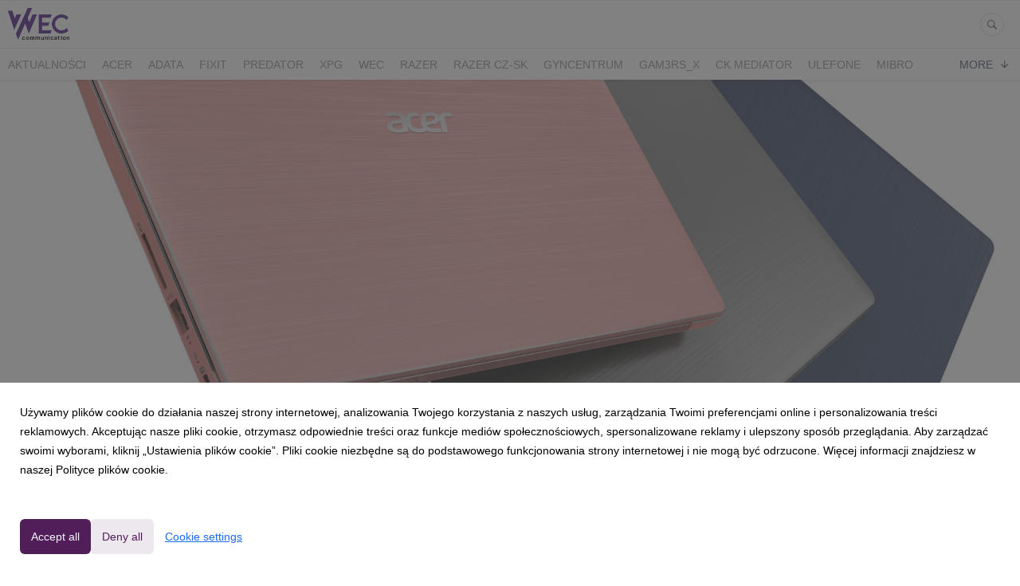

--- FILE ---
content_type: text/html; charset=utf-8
request_url: https://media.wec24.pl/15392-acer-pristato-du-naujus-swift-serijos-itin-plonus-ir-stilingus-nesiojamuosius-kompiuterius
body_size: 12603
content:
<!DOCTYPE html>
<html lang="en">
<head>
  <meta charset="utf-8">
  

  <meta content="summary" name="twitter:card" /><meta content="index, follow" name="robots" /><title>„Acer“ pristato du naujus „Swift“ serijos itin plonus ir stilingus nešiojamuosius kompiuterius</title><meta content="„Acer“ pristato du naujus „Swift“ serijos itin plonus ir stilingus nešiojamuosius kompiuterius" property="og:title" /><meta content="„Acer“ pristato du naujus „Swift“ serijos itin plonus ir stilingus nešiojamuosius kompiuterius" name="twitter:title" /><meta content="Dailūs naujieji „Swift 3“ ir „Swift 1“ kompiuteriai suteikia aktyviems naudotojams stilingumo ir puikių funkcijų." name="description" /><meta content="Dailūs naujieji „Swift 3“ ir „Swift 1“ kompiuteriai suteikia aktyviems naudotojams stilingumo ir puikių funkcijų." property="og:description" /><meta content="Dailūs naujieji „Swift 3“ ir „Swift 1“ kompiuteriai suteikia aktyviems naudotojams stilingumo ir puikių funkcijų." name="twitter:description" /><meta content="https://prowly-prod.s3.eu-west-1.amazonaws.com/uploads/landing_page/template_background/15392/large_Swift_3_05.jpg" property="og:image" /><meta content="https://prowly-prod.s3.eu-west-1.amazonaws.com/uploads/landing_page/template_background/15392/large_Swift_3_05.jpg" name="twitter:image:src" />
  <meta content="IE=edge,chrome=1" http-equiv="X-UA-Compatible">
  <meta content="en" http-equiv="Content-Language">
  <meta name="viewport" content="width=device-width, initial-scale=1.0">
  <style>
      html {
        display: none;
      }
  </style>
    <link rel="alternate" type="application/rss+xml" title="RSS" href=//media.wec24.pl/rss>
  <meta content="on" http-equiv="x-dns-prefetch-control" /><link href="https://googletagmanager.com" rel="dns-prefetch" /><link href="https://google-analytics.com" rel="dns-prefetch" /><link href="https://googleadservices.com" rel="dns-prefetch" /><link href="https://cdn.heapanalytics.com" rel="dns-prefetch" /><link href="https://widget.intercom.io" rel="dns-prefetch" /><link href="https://connect.facebook.net" rel="dns-prefetch" />
  <link href="https://prowly-prod.s3.eu-west-1.amazonaws.com/uploads/1230/journals/1027/favicon/image/apple_touch_icon-f131cf8c834172b69ab75354ab9cad51.png" rel="apple-touch-icon" sizes="180x180" /><link href="https://prowly-prod.s3.eu-west-1.amazonaws.com/uploads/1230/journals/1027/favicon/image/icon_32-37033c84ad1985fd71d507769f68ced9.png" rel="icon" sizes="32x32" type="image/png" /><link href="https://prowly-prod.s3.eu-west-1.amazonaws.com/uploads/1230/journals/1027/favicon/image/icon_16-029b5d0770dcb72e295c16334c756bd2.png" rel="icon" sizes="16x16" type="image/png" />
  <script nonce="BfxmKyXqV7lAAPAYsA4yPn3A2PxdEeq/0fJrZTpMFPQ="> </script>
    <link rel="preload" media="screen" href="//media.wec24.pl/assets/core_2_theme/all-4ac8691471c3af6079b1655191de50b07c752e59a6c425b34f3354612f5d839d.css" as="style" data-turbolinks-track="true" />
    <script nonce="BfxmKyXqV7lAAPAYsA4yPn3A2PxdEeq/0fJrZTpMFPQ=">
      document.querySelector('link[rel="preload"]').onload = function() {
        this.rel = 'stylesheet';
      };
    </script>
      <style media="screen" type="text/css">
      .bg-client--base, .turbolinks-progress-bar {
        background: #511e5a;
      }
      .bg-client--alpha-0, .bg-client--alpha {
        background: rgba(81,30,90,0.8);
      }
      .bg-client--alpha-0-1, .bg-client--alpha-1 {
        background: rgba(81,30,90,0.7);
      }
      .bg-client--alpha-0-2, .bg-client--alpha-2 {
        background: rgba(81,30,90,0.6);
      }
      .bg-client--alpha-0-3, .bg-client--alpha-3 {
        background: rgba(81,30,90,0.5);
      }
      .bg-client--alpha-0-4, .bg-client--alpha-4 {
        background: rgba(81,30,90,0.4);
      }
      .bg-client--alpha-0-5, .bg-client--alpha-5 {
        background: rgba(81,30,90,0.3);
      }
      .bg-client--alpha-0-6, .bg-client--alpha-6 {
        background: rgba(81,30,90,0.1);
      }
      .bg-client--hover:hover {
        background: #511e5a;
      }
      .color-client--base {
        color: #511e5a;
      }
      .color-client--hover:hover {
        color: #511e5a;
      }
      .svg-client--hover:hover svg path {
        fill: #511e5a;
      }
      .border-client, .border--client {
        border: 1px solid #511e5a;
      }
      .border-client--base, .border--client--base {
        border-color: #511e5a !important;
      }
      .border-client--hover:hover, .border--client--hover:hover {
        border: 1px solid #511e5a !important;
      }
      .shadow-client--hover:hover, .shadow--client--hover:hover {
        box-shadow: 0px 0px 1px 6px rgba(81,30,90,0.1) !important;
      }
      .shadow-client--hover-2:hover, .shadow--client--hover-2:hover {
        box-shadow: 0px 0px 0px 3px rgba(81,30,90,0.3) !important;
      }
      .border-client--bottom {
        border-bottom: 3px solid #511e5a;
      }
      .border-client--top {
        border-top: 3px solid #511e5a;
      }
    </style>

  <link href="https://fonts.googleapis.com" rel="preconnect" /><link crossorigin="" href="https://fonts.gstatic.com" rel="preconnect" /><link href="https://fonts.googleapis.com/css2?family=Arial&amp;family=Arial&amp;display=swap" rel="stylesheet" /><style media="screen" type="text/css"> .header-font { font-family: Arial} body, .text-font { font-family:  Arial}</style><style media="screen" type="text/css"> .pr-header-font { font-family: Arial, sans-serif} .pr-text-font { font-family: Arial, sans-serif}</style>
  <script nonce="BfxmKyXqV7lAAPAYsA4yPn3A2PxdEeq/0fJrZTpMFPQ="> docReady(function() {   if(getCookie('cookies-agreement') === "true") {     loadScripts();   } }); function loadScripts() {   loadTwitterScripts();   loadFacebookConnect();   loadInstagram(); } function loadInstagram() {   var twitter=document.createElement('script');   twitter.setAttribute("type","text/javascript");   twitter.setAttribute("id","instagram-script");   twitter.setAttribute("async","");   twitter.setAttribute("defer","");   twitter.setAttribute("src","//platform.instagram.com/en_US/embeds.js");   document.getElementsByTagName("head")[0].appendChild(twitter); } function loadTwitterScripts() {   var twitter=document.createElement('script');   twitter.setAttribute("type","text/javascript");   twitter.setAttribute("id","twitter-wjs");   twitter.setAttribute("async","");   twitter.setAttribute("defer","");   twitter.setAttribute("src","//platform.twitter.com/widgets.js");   document.getElementsByTagName("head")[0].appendChild(twitter); } function loadFacebookConnect() {   var facebook=document.createElement('script');   facebook.setAttribute("type","text/javascript");   facebook.setAttribute("id","facebook-script");   facebook.append(`    (function(d, s, id){   var js, fjs = d.getElementsByTagName(s)[0];   if (d.getElementById(id)) {return;}   js = d.createElement(s); js.id = id;   js.src = "https://connect.facebook.net/en_US/sdk.js";   fjs.parentNode.insertBefore(js, fjs);   }(document, 'script', 'facebook-jssdk'));`);   document.getElementsByTagName("head")[0].appendChild(facebook); } function getCookie(key) {   var keyValue = document.cookie.match('(^|;) ?' + key + '=([^;]*)(;|$)');   return keyValue ? keyValue[2] : null; } function docReady(fn) {   if (document.readyState === "complete" || document.readyState === "interactive") {       setTimeout(fn, 1);   } else {       document.addEventListener("DOMContentLoaded", fn);   } }</script>
      <script type="application/ld+json">
      {
        "@context": "http://schema.org",
        "@type": "NewsArticle",
        "headline": "„Acer“ pristato du naujus „Swift“ serijos itin plonus ir stilingus nešiojamuosius kompiuterius",
        "mainEntityOfPage": "https://media.wec24.pl/15392-acer-pristato-du-naujus-swift-serijos-itin-plonus-ir-stilingus-nesiojamuosius-kompiuterius",
        "datePublished": "2017-04-27T14:59:25.249Z",
        "dateModified": "2018-10-23T01:20:29.608Z",
        "description": "Dailūs naujieji „Swift 3“ ir „Swift 1“ kompiuteriai suteikia aktyviems naudotojams stilingumo ir puikių funkcijų."
          ,
          "image": {
            "@type": "ImageObject",
            "url": "https://prowly-prod.s3.eu-west-1.amazonaws.com/uploads/landing_page/template_background/15392/large_Swift_3_05.jpg",
            "width": "1920",
            "height": "1920"
          }
          ,
          "author": {
            "@type": "Organization",
            "name": "Jan Trzupek"
          }
        ,
        "publisher": {
          "@type": "Organization",
          "name": "Biuro prasowe agencji komunikacji WEC"
            ,
            "logo": {
              "@type": "ImageObject",
              "url": "https://prowly-prod.s3.eu-west-1.amazonaws.com/uploads/press_rooms/company_logos/1027/91968750ccdc34c0287f49ae48768f61.png",
              "width": "2359",
              "height": "1232"
            }
        }
      }
      </script>

  
  
  
  <script nonce="BfxmKyXqV7lAAPAYsA4yPn3A2PxdEeq/0fJrZTpMFPQ="> function getCookie(key) {   var keyValue = document.cookie.match('(^|;) ?' + key + '=([^;]*)(;|$)');   return keyValue ? keyValue[2] : null; } function docReady(fn) {   if (document.readyState === "complete" || document.readyState === "interactive") {       setTimeout(fn, 1);   } else {      document.addEventListener("DOMContentLoaded", fn);   } }</script><script>docReady(function() {
  if(getCookie('cookies-agreement') !== "false") {
    var gaScript = document.createElement('script');
    gaScript.setAttribute("id","ga-script");
    gaScript.append(`(function(i,s,o,g,r,a,m){i['GoogleAnalyticsObject']=r;i[r]=i[r]||function(){(i[r].q=i[r].q||[]).push(arguments)},i[r].l=1*new Date();a=s.createElement(o),m=s.getElementsByTagName(o)[0];a.async=1;a.src=g;m.parentNode.insertBefore(a,m)})(window,document,'script','//www.google-analytics.com/analytics.js','ga');
    ga('create', 'UA-123181520-2', 'auto');
    ga('send', 'pageview');`);
    document.getElementsByTagName("head")[0].appendChild(gaScript);
  }
});</script>
  
</head>
<body>
  
  <div class="pr-menu-wrapper pr-menu-upper-mobile" id="menu-story"><div class="pr-menu pr-menu-upper"><div class="pr-menu-upper-name"><a href="/" rel="" target="" title="Biuro prasowe agencji komunikacji WEC"><img alt="Biuro prasowe agencji komunikacji WEC logo" class="pr-menu-logo" src="https://prowly-prod.s3.eu-west-1.amazonaws.com/uploads/press_rooms/company_logos/1027/91968750ccdc34c0287f49ae48768f61.png" /></a></div><div class="pr-menu-list-toggle-static margin-right--large"><i class="ion-android-menu pr-menu-mobile-open"></i></div><div class="pr-menu-list-toggle margin-right--large"><i class="ion-android-menu pr-menu-mobile-open"></i></div><div class="display-none--sm padding-right--base"><ul class="pr-menu-list"><li class="pr-menu-list-item pr-pr-menu-list-item--alt"><a class="pr-menu-list-item" href="/search"><i class="ion-ios-search-strong pr-menu-list-item-icon"></i></a></li></ul></div></div><div class="pr-menu pr-menu-lower"><ul class="pr-menu-list flex--space-between flex--grow"><div class="pr-tabs--responsive"><ul class="pr-menu--responsive"><li class="pr-menu-list-item pr-menu-list-item--bottom pr-font--condensed header-font"><a class="pr-font--condensed" href="/releases/news">Aktualności</a></li><li class="pr-menu-list-item pr-menu-list-item--bottom pr-font--condensed header-font"><a class="pr-font--condensed" href="/releases/acer">Acer</a></li><li class="pr-menu-list-item pr-menu-list-item--bottom pr-font--condensed header-font"><a class="pr-font--condensed" href="/releases/adata">ADATA</a></li><li class="pr-menu-list-item pr-menu-list-item--bottom pr-font--condensed header-font"><a class="pr-font--condensed" href="/releases/fixit">FIXIT</a></li><li class="pr-menu-list-item pr-menu-list-item--bottom pr-font--condensed header-font"><a class="pr-font--condensed" href="/releases/predator">Predator</a></li><li class="pr-menu-list-item pr-menu-list-item--bottom pr-font--condensed header-font"><a class="pr-font--condensed" href="/releases/xpg">XPG</a></li><li class="pr-menu-list-item pr-menu-list-item--bottom pr-font--condensed header-font"><a class="pr-font--condensed" href="/releases/wec">WEC</a></li><li class="pr-menu-list-item pr-menu-list-item--bottom pr-font--condensed header-font"><a class="pr-font--condensed" href="/releases/razer">RAZER</a></li><li class="pr-menu-list-item pr-menu-list-item--bottom pr-font--condensed header-font"><a class="pr-font--condensed" href="/releases/razer-cz-sk">RAZER CZ-SK</a></li><li class="pr-menu-list-item pr-menu-list-item--bottom pr-font--condensed header-font"><a class="pr-font--condensed" href="/releases/gyncentrum">GYNCENTRUM</a></li><li class="pr-menu-list-item pr-menu-list-item--bottom pr-font--condensed header-font"><a class="pr-font--condensed" href="/releases/gam3rs_x">GAM3RS_X</a></li><li class="pr-menu-list-item pr-menu-list-item--bottom pr-font--condensed header-font"><a class="pr-font--condensed" href="/releases/ck-mediator">CK Mediator</a></li><li class="pr-menu-list-item pr-menu-list-item--bottom pr-font--condensed header-font"><a class="pr-font--condensed" href="/releases/ulefone">Ulefone</a></li><li class="pr-menu-list-item pr-menu-list-item--bottom pr-font--condensed header-font"><a class="pr-font--condensed" href="/releases/mibro">Mibro</a></li><li class="pr-menu-list-item pr-menu-list-item--bottom pr-font--condensed header-font"><a class="pr-font--condensed" href="/releases/audeeo">Audeeo</a></li><li class="pr-menu-list-item pr-menu-list-item--bottom pr-font--condensed header-font"><a class="pr-font--condensed" href="/releases/dangbei">Dangbei</a></li><li class="pr-menu-list-item pr-menu-list-item--bottom pr-font--condensed header-font"><a class="pr-font--condensed" href="/releases/redmagic">REDMAGIC</a></li><li class="pr-menu-list-item pr-menu-list-item--bottom pr-font--condensed header-font"><a class="pr-font--condensed" href="/releases/tcl">TCL</a></li></ul><div class="pr-menu-more--responsive"><button class="pr-menu-list-item pr-font--uppercase pr-menu-list-item--bottom pr-font--condensed header-font" id="menu-bottom-toggle">More<div class="ion-android-arrow-down flex--right margin-left--base" id="menu-bottom-toggle"></div></button><ul class="pr-menu-list-dropdown"></ul></div></div></ul></div><div class="pr-menu-mobile-container pr-menu pr-menu-mobile"><div class="pr-menu pr-menu-upper" style="position: fixed; top: 0; border: 1px solid #ededed;"><div class="pr-menu-upper-name"><a href="/" rel="" target="" title="Biuro prasowe agencji komunikacji WEC"><img alt="Biuro prasowe agencji komunikacji WEC logo" class="pr-menu-logo" src="https://prowly-prod.s3.eu-west-1.amazonaws.com/uploads/press_rooms/company_logos/1027/91968750ccdc34c0287f49ae48768f61.png" /></a></div><div class="pr-menu-list-toggle-close margin-right--large"><i class="ion-android-close pr-menu-mobile-close pr-font--dark"></i></div></div><div class="flex--vertical flex--space-between"></div><ul class="pr-menu-list pr-menu-list-mobile"><li class="pr-menu-list-item pr-menu-list-item-mobile"><i class="ion-search pr-input__icon pr-text--xxxlarge margin-left--small margin-right--base"></i><div class="pr-menu-list-item header-font"><form action="/search" accept-charset="UTF-8" method="get"><input type="search" name="q" id="q" value="" placeholder="Search press releases" class="pr-menu-search-mobile" /></form></div></li><li class="pr-menu-list-item pr-menu-list-item-mobile"><a class="pr-menu-list-item pr-font--condensed-regular header-font" href="/releases/news">Aktualności</a></li><li class="pr-menu-list-item pr-menu-list-item-mobile"><a class="pr-menu-list-item pr-font--condensed-regular header-font" href="/releases/acer">Acer</a></li><li class="pr-menu-list-item pr-menu-list-item-mobile"><a class="pr-menu-list-item pr-font--condensed-regular header-font" href="/releases/adata">ADATA</a></li><li class="pr-menu-list-item pr-menu-list-item-mobile"><a class="pr-menu-list-item pr-font--condensed-regular header-font" href="/releases/fixit">FIXIT</a></li><li class="pr-menu-list-item pr-menu-list-item-mobile"><a class="pr-menu-list-item pr-font--condensed-regular header-font" href="/releases/predator">Predator</a></li><li class="pr-menu-list-item pr-menu-list-item-mobile"><a class="pr-menu-list-item pr-font--condensed-regular header-font" href="/releases/xpg">XPG</a></li><li class="pr-menu-list-item pr-menu-list-item-mobile"><a class="pr-menu-list-item pr-font--condensed-regular header-font" href="/releases/wec">WEC</a></li><li class="pr-menu-list-item pr-menu-list-item-mobile"><a class="pr-menu-list-item pr-font--condensed-regular header-font" href="/releases/razer">RAZER</a></li><li class="pr-menu-list-item pr-menu-list-item-mobile"><a class="pr-menu-list-item pr-font--condensed-regular header-font" href="/releases/razer-cz-sk">RAZER CZ-SK</a></li><li class="pr-menu-list-item pr-menu-list-item-mobile"><a class="pr-menu-list-item pr-font--condensed-regular header-font" href="/releases/gyncentrum">GYNCENTRUM</a></li><li class="pr-menu-list-item pr-menu-list-item-mobile"><a class="pr-menu-list-item pr-font--condensed-regular header-font" href="/releases/gam3rs_x">GAM3RS_X</a></li><li class="pr-menu-list-item pr-menu-list-item-mobile"><a class="pr-menu-list-item pr-font--condensed-regular header-font" href="/releases/ck-mediator">CK Mediator</a></li><li class="pr-menu-list-item pr-menu-list-item-mobile"><a class="pr-menu-list-item pr-font--condensed-regular header-font" href="/releases/ulefone">Ulefone</a></li><li class="pr-menu-list-item pr-menu-list-item-mobile"><a class="pr-menu-list-item pr-font--condensed-regular header-font" href="/releases/mibro">Mibro</a></li><li class="pr-menu-list-item pr-menu-list-item-mobile"><a class="pr-menu-list-item pr-font--condensed-regular header-font" href="/releases/audeeo">Audeeo</a></li><li class="pr-menu-list-item pr-menu-list-item-mobile"><a class="pr-menu-list-item pr-font--condensed-regular header-font" href="/releases/dangbei">Dangbei</a></li><li class="pr-menu-list-item pr-menu-list-item-mobile"><a class="pr-menu-list-item pr-font--condensed-regular header-font" href="/releases/redmagic">REDMAGIC</a></li><li class="pr-menu-list-item pr-menu-list-item-mobile"><a class="pr-menu-list-item pr-font--condensed-regular header-font" href="/releases/tcl">TCL</a></li></ul><div class="flex flex--horizontal flex--space-between pr-menu-footer padding-bottom--base"><ul class="flex flex--horizontal"></ul><div class="flex flex--horizontal"><div class="flex padding-right--small pr-mobile-menu--socialmedia"><a target="_blank" alt="twitter" rel="nofollow" href="https://twitter.com/intent/tweet?text=https://media.wec24.pl/15392-acer-pristato-du-naujus-swift-serijos-itin-plonus-ir-stilingus-nesiojamuosius-kompiuterius"><svg class="pr-header--large menu__list-item--icon padding-right--medium padding-left--small" viewBox="0 0 1200 1227" xmlns="http://www.w3.org/2000/svg"><path d="M714.163 519.284L1160.89 0H1055.03L667.137 450.887L357.328 0H0L468.492 681.821L0 1226.37H105.866L515.491 750.218L842.672 1226.37H1200L714.137 519.284H714.163ZM569.165 687.828L521.697 619.934L144.011 79.6944H306.615L611.412 515.685L658.88 583.579L1055.08 1150.3H892.476L569.165 687.854V687.828Z"></path></svg></a><a target="_blank" class="" alt="facebook" rel="nofollow" href="https://www.facebook.com/sharer/sharer.php?u=https://media.wec24.pl/15392-acer-pristato-du-naujus-swift-serijos-itin-plonus-ir-stilingus-nesiojamuosius-kompiuterius"><i class="ion-social-facebook pr-header--large menu__list-item--icon padding-right--medium padding-left--small"></i></a><a target="_blank" class="" alt="linkedin" rel="nofollow" href="https://www.linkedin.com/shareArticle?mini=true&amp;url=https://media.wec24.pl/15392-acer-pristato-du-naujus-swift-serijos-itin-plonus-ir-stilingus-nesiojamuosius-kompiuterius"><i class="ion-social-linkedin pr-header--large menu__list-item--icon padding-right--medium padding-left--small"></i></a></div></div></div></div></div><div class="pr-menu-title" id="menu-story-title"><div class="pr-menu padding--small"><div class="pr-text--xlarge pr-text--xlarge--truncate-line header-font pr-font--bold pr-font--dark margin-left--large text--main pr-font--condensed-regular">„Acer“ pristato du naujus „Swift“ serijos itin plonus ir stilingus nešiojamuosius kompiuterius</div><div class="flex padding-right--base margin-right--base menu-social"><a target="_blank" alt="twitter" rel="nofollow" href="https://twitter.com/intent/tweet?text=https://media.wec24.pl/15392-acer-pristato-du-naujus-swift-serijos-itin-plonus-ir-stilingus-nesiojamuosius-kompiuterius"><div class="pr-menu-list-item-icon margin-right--base menu-icon border-client--hover svg-client--hover"><svg viewBox="0 0 1200 1227" xmlns="http://www.w3.org/2000/svg"><path d="M714.163 519.284L1160.89 0H1055.03L667.137 450.887L357.328 0H0L468.492 681.821L0 1226.37H105.866L515.491 750.218L842.672 1226.37H1200L714.137 519.284H714.163ZM569.165 687.828L521.697 619.934L144.011 79.6944H306.615L611.412 515.685L658.88 583.579L1055.08 1150.3H892.476L569.165 687.854V687.828Z"></path></svg></div></a><a target="_blank" class="" alt="facebook" rel="nofollow" href="https://www.facebook.com/sharer/sharer.php?u=https://media.wec24.pl/15392-acer-pristato-du-naujus-swift-serijos-itin-plonus-ir-stilingus-nesiojamuosius-kompiuterius"><i class="ion-social-facebook pr-menu-list-item-icon margin-right--base menu-icon border-client--hover color-client--hover"></i></a><a target="_blank" class="" alt="linkedin" rel="nofollow" href="https://www.linkedin.com/shareArticle?mini=true&amp;url=https://media.wec24.pl/15392-acer-pristato-du-naujus-swift-serijos-itin-plonus-ir-stilingus-nesiojamuosius-kompiuterius"><i class="ion-social-linkedin pr-menu-list-item-icon margin-right--base menu-icon border-client--hover color-client--hover"></i></a></div></div></div><div class="pr-menu-margin flex flex--vertical menu-margin--large"><div class="full-screen-height--content"><div class="full-screen-height"><div class="pr-container"><div class="pr-story--hero__fullscreen"><div class="pr-story-background--fullscreen" content="https://prowly-prod.s3.eu-west-1.amazonaws.com/uploads/landing_page/template_background/15392/large_Swift_3_05.jpg" itemprop="image" itemscope="" itemtype="//schema.org/Article" style="background-size: cover; background-position: center center; background-image: url(&#39;https://prowly-prod.s3.eu-west-1.amazonaws.com/uploads/landing_page/template_background/15392/large_Swift_3_05.jpg&#39;)"></div></div></div><div class="flex pr-flex-container pr-content"><div class="pr-flex-item-1 pr-side-column"><div class="pr-side-panel--fullscreen" id="js-panel"><div id="js-story-side-panel"><div class="pr-side-panel"><div class="flex--vertical flex--left"><a target="_blank" href="/15392-acer-pristato-du-naujus-swift-serijos-itin-plonus-ir-stilingus-nesiojamuosius-kompiuterius/text"><div class="color-client--hover"><div class="flex--left color-client--hover pr-side-panel--group pr-story--sidepanel-space"><i class="ion-ios-copy pr-story--share-icon menu-icon border-client--hover color-client--hover"></i><div class="pr-story--sidepanel-labels"><div class="pr-story--text-small--sm header-font pr-font--condensed">Copy as Plain Text</div></div></div></div></a><a class="color-client--hover" href="#attachments"><div class="flex--right color-client--hover pr-side-panel--group pr-story--sidepanel-space"><i class="ion-ios-cloud-download pr-story--share-icon menu-icon border-client--hover color-client--hover"></i><div class="pr-story--sidepanel-labels"><div class="pr-story--text-small--sm header-font pr-font--condensed">Show All Attachments</div></div></div></a><div class="flex--left pr-story--sidepanel-space"><div class="pr-story--share-sapce-none pr-story--share-sapce"><div class="flex--left pr-story--text-small--sm header-font pr-font--condensed margin-bottom--base margin-right--small">Share</div><div class="flex"><div class="flex--left"><a target="_blank" alt="twitter" rel="nofollow" href="https://twitter.com/intent/tweet?text= https://media.wec24.pl/15392-acer-pristato-du-naujus-swift-serijos-itin-plonus-ir-stilingus-nesiojamuosius-kompiuterius"><div class="pr-story--share-icon menu-icon pr-story--share-icon-twitter"><svg viewBox="0 0 1200 1227" xmlns="http://www.w3.org/2000/svg"><path d="M714.163 519.284L1160.89 0H1055.03L667.137 450.887L357.328 0H0L468.492 681.821L0 1226.37H105.866L515.491 750.218L842.672 1226.37H1200L714.137 519.284H714.163ZM569.165 687.828L521.697 619.934L144.011 79.6944H306.615L611.412 515.685L658.88 583.579L1055.08 1150.3H892.476L569.165 687.854V687.828Z"></path></svg></div></a></div><div class="flex--left"><a target="_blank" alt="facebook" rel="nofollow" href="https://www.facebook.com/sharer/sharer.php?u=https://media.wec24.pl/15392-acer-pristato-du-naujus-swift-serijos-itin-plonus-ir-stilingus-nesiojamuosius-kompiuterius &amp;quote="><i class="ion-social-facebook pr-story--share-icon menu-icon pr-story--share-icon-facebook"></i></a></div><div class="flex--left"><a target="_blank" alt="linkedin" rel="nofollow" href="https://www.linkedin.com/shareArticle?mini=true&amp;url=https://media.wec24.pl/15392-acer-pristato-du-naujus-swift-serijos-itin-plonus-ir-stilingus-nesiojamuosius-kompiuterius"><i class="ion-social-linkedin pr-story--share-icon menu-icon pr-story--share-icon-linkedin"></i></a></div></div></div></div></div></div></div></div></div><div class="pr-flex-item-2"><div class="pr-story-hero--text-container"><a href="/releases/news"><div class="pr-story-category bg-client--alpha pr-text--medium pr-font--inverted pr-font--spacing pr-font--uppercase pr-font--condensed pr-header-font" itemprop="articleSection">Aktualności</div></a><div class="pr-story-hero--title-container--fullscreen"><div class="pr-font--dark"><h1 class="pr-story--header margin-bottom--base text--wrap pr-font--condensed pr-header-font" itemprop="name">„Acer“ pristato du naujus „Swift“ serijos itin plonus ir stilingus nešiojamuosius kompiuterius</h1></div><div class="pr-story--date"><p class="pr-story--text-small pr-font--condensed pr-text-font">27 April 2017</p></div></div></div><div class="pr-story-content"><div class="pr-story--element-space"><div class="pr-story-lead"><p class="pr-story--lead-sans pr-header-font" style="text-align: left">Dailūs naujieji „Swift 3“ ir „Swift 1“ kompiuteriai suteikia aktyviems naudotojams stilingumo ir puikių funkcijų.</p></div></div><div class="pr-story--element-space"><div class="pr-story-paragraph"><div class="pr-story--text pr-text-font" style="text-align: left">NIUJORKAS (2017 m. balandžio 27 d.) – Šiandien „Acer“ pristatė du naujus „Swift“ serijos nešiojamuosius kompiuterius – „Swift 3“ ir „Swift 1“, kuriuose abiejuose įdiegta „Windows 10“. „Acer Swift 3“ yra dailus nešiojamasis įrenginys su efektyviomis funkcijomis, padedančiomis atlikti darbus kelyje, bet kurioje vietoje. &nbsp;Tuo tarpu itin plonas „Acer Swift 1“ pasižymi svarbiausiomis, darbui biure ar klasėje reikalingomis funkcijomis, gražiu dizainu ir prieinama kaina.&nbsp;</div></div></div><div class="pr-story--element-space"><div class="pr-story-subheader"><h3 class="pr-story--subheader text--wrap pr-header-font" style="text-align: left">„Acer Swift 3“ – svarbiausios funkcijos už patrauklią kainą</h3></div></div><div class="pr-story--element-space"><div class="pr-story-galery-container" id="a5d3a5b5-940c-45bc-a76a-06865e62ca97"><div class="fotorama" data-allowfullscreen="true" data-autoplay="" data-fit="scaledown" data-height="auto" data-loop="true" data-maxheight="500px" data-minheight="200px" data-nav="thumbs" data-width="100%" ratio="16/9" width="100%"><a href="https://prowly-uploads.s3.amazonaws.com/uploads/1230/assets/21187/large_Swift_3_04.jpg" rel="nofollow"><img alt="Swift 3_04.jpg" src="https://prowly-uploads.s3.amazonaws.com/uploads/1230/assets/21187/preview_Swift_3_04.jpg" /></a><a href="https://prowly-uploads.s3.amazonaws.com/uploads/1230/assets/21186/large_Swift_3_05.jpg" rel="nofollow"><img alt="Swift 3_05.jpg" src="https://prowly-uploads.s3.amazonaws.com/uploads/1230/assets/21186/preview_Swift_3_05.jpg" /></a><a href="https://prowly-uploads.s3.amazonaws.com/uploads/1230/assets/21185/large_Swift_3_02.jpg" rel="nofollow"><img alt="Swift 3_02.jpg" src="https://prowly-uploads.s3.amazonaws.com/uploads/1230/assets/21185/preview_Swift_3_02.jpg" /></a><a href="https://prowly-uploads.s3.amazonaws.com/uploads/1230/assets/21184/large_Swift_3_01.jpg" rel="nofollow"><img alt="Swift 3_01.jpg" src="https://prowly-uploads.s3.amazonaws.com/uploads/1230/assets/21184/preview_Swift_3_01.jpg" /></a></div></div></div><div class="pr-story--element-space"><div class="pr-story-paragraph"><div class="pr-story--text pr-text-font" style="text-align: left">17,95 mm aukščio ir 1,8 kg svorio „Swift 3“ dailus ir lengvas dizainas pasižymi tvirtu šukuoto aliuminio korpusu, kurį malonu liesti. Naujajame kompiuteryje sumontuoti septintos kartos „Intel® Core™“ procesoriai, „Intel® HD“ arba „NVIDIA® GeForce®“ vaizdo plokštė ir iki 10 val. veikiantis akumuliatorius, leidžiantis naudotojams efektyviai dirbti visą darbo dieną ir dar ilgiau. Be ilgos akumuliatoriaus veikimo trukmės, „Swift 3“ taip pat pasižymi kitomis nepakeičiamomis, maksimalų našumą užtikrinančiomis specifikacijomis, įskaitant ryškų 14 arba 15,6 col. „Full HD“ IPS šviesos neatspindintį ekraną, sparčius 512 GB SSD arba talpius 1 TB HDD diskus, iki 8 GB atmintį ir 2x2 MIMO 802.11ac belaidžio ryšio technologiją, leidžiančią naudotis greitu ir patikimu interneto ryšiu.</div></div></div><div class="pr-story--element-space"><div class="pr-story-paragraph"><div class="pr-story--text pr-text-font" style="text-align: left">Tarp papildomų svarbių technologijų yra C tipo USB 3.1 jungtis ir itin didelio dinaminio diapazono HD internetinė kamera. Galiausiai, pasirinktinis klaviatūros foninis apšvietimas leidžia lengvai rinkti tekstą mažai apšviestoje aplinkoje, o naudojant didelį „Precision Touchpad“ jutiklinį pultą galima patogiai naršyti, slinkti ir keisti vaizdo mastelį.</div></div></div><div class="pr-story--element-space"><div class="pr-story-paragraph"><div class="pr-story--text pr-text-font" style="text-align: left">Specialaus leidimo „Swift 3“ viršutinis dangtis turi „Vibrant Corning® Gorilla®“ stiklą, leidžiantį papuošti viršutinį dangtį patvariais ir įbrėžimams atspariais vaizdais.</div></div></div><div class="pr-story--element-space"><div class="pr-story-galery-container" id="a0a5c7b3-1316-4a28-8f86-3a58c9cf409b"><div class="fotorama" data-allowfullscreen="true" data-autoplay="" data-fit="scaledown" data-height="auto" data-loop="true" data-maxheight="500px" data-minheight="200px" data-nav="thumbs" data-width="100%" ratio="16/9" width="100%"><a href="https://prowly-uploads.s3.amazonaws.com/uploads/1230/assets/21190/large_Swift_3_Special_Edition_03.jpg" rel="nofollow"><img alt="Swift 3_Special Edition_03.jpg" src="https://prowly-uploads.s3.amazonaws.com/uploads/1230/assets/21190/preview_Swift_3_Special_Edition_03.jpg" /></a><a href="https://prowly-uploads.s3.amazonaws.com/uploads/1230/assets/21188/large_Swift_3_Special_Edition_02.jpg" rel="nofollow"><img alt="Swift 3_Special Edition_02.jpg" src="https://prowly-uploads.s3.amazonaws.com/uploads/1230/assets/21188/preview_Swift_3_Special_Edition_02.jpg" /></a><a href="https://prowly-uploads.s3.amazonaws.com/uploads/1230/assets/21189/large_Swift_3_Special_Edition_01.jpg" rel="nofollow"><img alt="Swift 3_Special Edition_01.jpg" src="https://prowly-uploads.s3.amazonaws.com/uploads/1230/assets/21189/preview_Swift_3_Special_Edition_01.jpg" /></a></div></div></div><div class="pr-story--element-space"><div class="pr-story-subheader"><h3 class="pr-story--subheader text--wrap pr-header-font" style="text-align: left">„Acer Swift 1“ – lengvas ir pigus</h3></div></div><div class="pr-story--element-space"><div class="pr-story-paragraph"><div class="pr-story--text pr-text-font" style="text-align: left">Lengvas ir studentams bei kitiems taupantiems naudotojams įperkamas nešiojamasis kompiuteris „Swift 1“ yra itin patogus nešti ir turi svarbiausias funkcijas, leidžiančias dirbti bet kurioje vietoje. 14,95 mm aukščio ir 1,3 kg sveriančio „Swift 1“ metalinis korpusas gali būti trijų spalvų: sidabro, aukso arba rožinės.</div></div></div><div class="pr-story--element-space"><div class="pr-story-galery-container" id="ffc634b2-5944-463d-a806-80cd9cacd7e5"><div class="fotorama" data-allowfullscreen="true" data-autoplay="" data-fit="scaledown" data-height="auto" data-loop="true" data-maxheight="500px" data-minheight="200px" data-nav="thumbs" data-width="100%" ratio="16/9" width="100%"><a href="https://prowly-uploads.s3.amazonaws.com/uploads/1230/assets/21193/large_Swift_1_01.jpg" rel="nofollow"><img alt="Swift 1_01.jpg" src="https://prowly-uploads.s3.amazonaws.com/uploads/1230/assets/21193/preview_Swift_1_01.jpg" /></a><a href="https://prowly-uploads.s3.amazonaws.com/uploads/1230/assets/21192/large_Swift_1_03.jpg" rel="nofollow"><img alt="Swift 1_03.jpg" src="https://prowly-uploads.s3.amazonaws.com/uploads/1230/assets/21192/preview_Swift_1_03.jpg" /></a><a href="https://prowly-uploads.s3.amazonaws.com/uploads/1230/assets/21191/large_Swift_1_02.jpg" rel="nofollow"><img alt="Swift 1_02.jpg" src="https://prowly-uploads.s3.amazonaws.com/uploads/1230/assets/21191/preview_Swift_1_02.jpg" /></a></div></div></div><div class="pr-story--element-space"><div class="pr-story-paragraph"><div class="pr-story--text pr-text-font" style="text-align: left">Dėl iki 10 val. &nbsp;veikiančio akumuliatoriaus „Swift 1“ laikomas patikimu nešiojamuoju kompiuteriu, nes po darbo dienos lieka kelios papildomos valandos vakaro mokslams ar naršymui internete. „Swift 1“ turi 13,3 col. „Full HD“ IPS ekraną, „Intel® Pentium®“ arba „Celeron®“ procesorių, 4 GB atmintį ir 64 GB, 128 GB arba 256 GB talpos SSD arba „eMMC“ saugyklą. Kaip ir „Swift 3“ nešiojamajame kompiuteryje, „Swift 1“ taip pat integruota itin sparti, sklandų ryšį užtikrinanti 2x2 MIMO 802.11ac belaidžio ryšio technologija.</div></div></div><div class="pr-story--element-space"><div class="pr-story-paragraph"><div class="pr-story--text pr-text-font" style="text-align: left">Abu nešiojamieji kompiuteriai turi „Windows Hello“ funkciją palaikančius piršto atspaudų skaitytuvus, leidžiančius greitai ir saugiai prisijungti, o naudojant „Skype“ verslui sertifikatą, pokalbių garsas yra aiškus ir nevėluoja, be to, puikiai veikia „Cortana“ balso funkcija. Kompiuteriuose taip pat įdiegta „Acer BluelightShield™“ taikomoji programa, leidžianti naudotojams kontroliuoti akis varginančią mėlyną šviesą, ir „Acer TrueHarmony™“ technologija, skleidžianti raiškesnį, labiau tikrovišką garsą, kuris padeda užtikrinti įtaigesnę medijų naudojimo patirtį.</div></div></div><div class="pr-story--element-space"><div class="pr-story-paragraph"><div class="pr-story--text pr-text-font" style="text-align: left">Norėdami sužinoti daugiau apie konkrečiose rinkose parduodamus kompiuterius, produktų specifikacijas ir kainas, susisiekite su artimiausiu „Acer“ biuru, kurio kontaktus rasite apsilankę <a href="http://www.acer.com" rel="noopener noreferrer" target="_blank">www.acer.com</a><br>Naujieji „Acer Swift 3“ ir „Switch 1“ kompiuteriai buvo pristatyti šiandien „next@acer“ spaudos konferencijoje Niujorke. Įmonė paskelbė apie naujus įrenginius ir sprendimus žaidėjams, kūrėjams, šeimoms, studentams ir profesionalams. Daugiau informacijos rasite apsilankę <a href="http://www.acer.com/nextatacer" rel="noopener noreferrer" target="_blank">www.acer.com/nextatacer</a></div></div></div><div class="pr-story--element-space"><div class="flex--vertical flex__self--center pr-story--mediacontacts-space"><div class="pr-media-contacts display--center"><div class="flex flex--wrapped flex--space-between flex--center"><div class="flex flex--middle pr-media-contact--space"><div class="pr-story--mediacontact-space pr-story--media-contact" itemprop="author" itemscope="" itemtype="http://schema.org/Person"><div class="flex--vertical flex--center pr-story--media-contact--info"><div class="pr-story--media-contact__avatar pr-shape--circle" style="background-image: url(&#39;https://prowly-prod.s3.eu-west-1.amazonaws.com/uploads/media_contact_picture/724/avatar/8bfb37e967b4108806d0a54a8f7dc658.png&#39;);background-size: cover; background-position: center center;"></div><div class="pr-contact--container-mobile"><div class="flex flex--vertical pr-contact--space-mobile"><p class="pr-story--texte pr-font--bold pr-font--dark pr-font--condensed margin-bottom--small margin-top--base pr-text-font" itemprop="name">Jan Trzupek</p><flex class="pr-story--media-contact__social flex--space-around"><div class="contact-link"><a target="_blank" rel="nofollow" href="mailto:jtrzupek@wec24.pl"><i class="ion-android-mail pr-shape--circle pr-contact--icon pr-color-social-chanel--mail pr-story--share-icon-mail"></i></a></div><div class="contact-link"><a target="_blank" rel="nofollow" href="http://twitter.com/JanTrzupek"><div class="pr-shape--circle pr-contact--icon pr-color-social-chanel--twitter pr-story--share-icon-twitter"><img src="/assets/x-logo-dd46f96b6f47fcd33683b79ddfaf3daca1d4f8aeba3c0f2bde1584c69cc699d4.svg" /></div></a></div><div class="contact-link"><a target="_blank" rel="nofollow" href="http://fb.me/trzupek.jan"><i class="ion-social-facebook pr-shape--circle pr-contact--icon pr-color-social-chanel--facebook pr-story--share-icon-facebook"></i></a></div><div class="contact-link"><a target="_blank" rel="nofollow" href="http://www.linkedin.com/in/jantrzupek"><i class="ion-social-linkedin pr-shape--circle pr-contact--icon pr-color-social-chanel--linkedinColor pr-story--share-icon-linkedin"></i></a></div></flex></div><div class="flex pr-story--media-contact--occupation-info"><p class="pr-story--text-small pr-story--text-small--dark pr-font--condensed pr-text-font">Senior PR Manager<span class="pr-story--text-small pr-story--text-small--dark pr-font--condensed pr-text-font" itemprop="brand"> at WEC</span></p></div><p class="pr-story--text-small color-client--hover margin-top--base pr-font--condensed margin-bottom--small pr-text-font" itemprop="telephone">730 954 282</p></div></div></div></div></div></div></div></div><div class="pr-story-share--desktop"><div class="flex flex--space-between"><div class="flex--left pr-story-export"><p class="pr-story--text-small header-font pr-story--share-text pr-font--condensed margin-right--base">Download as</p><div><a class="pr-button pr-button--blue pr-button--inverted margin-top--base pdf-download pr-story--text-small header-font pr-story--share-text border-client--hover color-client--hover pr-story--share-icon pr-story-export--button" data-alert="Sorry, error occurred. Please try later." data-type="pdf" data-vip="false" id="15392" target="_self">PDF</a><div class="pdf-download-spinner hide display--none"><div class="spinner--dots"><div class="bg-client--base bounce0"></div><div class="bg-client--base bounce1"></div><div class="bg-client--base bounce2"></div></div></div></div><div><a class="pr-button pr-button--blue pr-button--inverted margin-top--base docx-download pr-story--text-small header-font pr-story--share-text border-client--hover color-client--hover pr-story--share-icon pr-story-export--button" data-alert="Sorry, error occurred. Please try later." data-vip="false" id="15392" target="_self">DOCX</a><div class="docx-download-spinner hide display--none"><div class="spinner--dots"><div class="bg-client--base bounce0"></div><div class="bg-client--base bounce1"></div><div class="bg-client--base bounce2"></div></div></div></div></div><div class="flex--right"><p class="pr-story--text-small header-font pr-story--share-text pr-font--condensed margin-right--base">Share</p><div class="flex menu-social"><a target="_blank" alt="twitter" rel="nofollow" href="https://twitter.com/intent/tweet?text= https://media.wec24.pl/15392-acer-pristato-du-naujus-swift-serijos-itin-plonus-ir-stilingus-nesiojamuosius-kompiuterius"><div class="pr-story--share-icon menu-icon pr-story--share-icon-twitter"><svg viewBox="0 0 1200 1227" xmlns="http://www.w3.org/2000/svg"><path d="M714.163 519.284L1160.89 0H1055.03L667.137 450.887L357.328 0H0L468.492 681.821L0 1226.37H105.866L515.491 750.218L842.672 1226.37H1200L714.137 519.284H714.163ZM569.165 687.828L521.697 619.934L144.011 79.6944H306.615L611.412 515.685L658.88 583.579L1055.08 1150.3H892.476L569.165 687.854V687.828Z"></path></svg></div></a><a target="_blank" alt="facebook" rel="nofollow" href="https://www.facebook.com/sharer/sharer.php?u=https%3A%2F%2Fmedia.wec24.pl%2F15392-acer-pristato-du-naujus-swift-serijos-itin-plonus-ir-stilingus-nesiojamuosius-kompiuterius &amp;quote="><i class="ion-social-facebook pr-story--share-icon menu-icon pr-story--share-icon-facebook"></i></a><a target="_blank" alt="linkedin" rel="nofollow" href="https://www.linkedin.com/sharing/share-offsite?url=https%3A%2F%2Fmedia.wec24.pl%2F15392-acer-pristato-du-naujus-swift-serijos-itin-plonus-ir-stilingus-nesiojamuosius-kompiuterius"><i class="ion-social-linkedin pr-story--share-icon menu-icon pr-story--share-icon-linkedin"></i></a></div></div></div></div></div></div></div><div class="pr-attachments--anchorpoint" id="attachments"></div><div class="pr-content"><div><div class="flex flex--horizontal flex--space-between margin-top--large flex--vertical-mobile"><div class="pr-header--xsmall-bold pr-font--dark margin-bottom--base pr-font--condensed">Attachments</div><a class="color-client--hover attachments-download" data-alert="Sorry, error occurred. Please try later." data-tooltip="inline" data-vip="false" href="#attachments" id="15392" target="_self"><div class="pr-story--attachments--button flex--right"><i class="ion-ios-cloud-download-outline pr-side-panel--icon"></i><p class="pr-text--large pr-font--light header-font color-client--hover pr-font--condensed">Download All</p></div></a><div class="attachments-download-spinner hide display--none"><div class="spinner--dots"><div class="bg-client--base bounce0"></div><div class="bg-client--base bounce1"></div><div class="bg-client--base bounce2"></div></div></div></div><div class="flex flex--wrapped"><div class="pr-story--attachment"><div class="pr-story--attachment__image"><div class="pr-story--attachment__image--background" style="background-image: url(&#39;https://prowly-prod.s3.eu-west-1.amazonaws.com/uploads/landing_page_image/image/56629/thumb_Swift_3_05.jpg&#39;);"></div></div><div class="padding--base"><div class="pr-story--attachment__title-box"><div class="pr-header--xxxsmall-bold pr-story--attachment__title-small margin-bottom--small pr-font--condensed">Swift 3_05.jpg</div></div><div class="flex flex--horizontal flex--space-between pr-story--attachment__content__text"><p class="pr-text--medium header-font pr-font--condensed"><span class="pr-font--condensed" itemprop="fileFormat">image</span> | <span class="pr-font--condensed" itemprop="contentSize">2.22 MB</span></p><a class="pr-text--medium header-font color-client--hover pr-font--condensed" download="https://prowly-prod.s3.eu-west-1.amazonaws.com/uploads/landing_page_image/image/56629/Swift_3_05.jpg" href="https://prowly-prod.s3.eu-west-1.amazonaws.com/uploads/landing_page_image/image/56629/Swift_3_05.jpg" target="_blank"><i class="ion-ios-cloud-download-outline padding-right--small"></i>Download</a></div></div></div><div class="pr-story--attachment"><div class="pr-story--attachment__image"><div class="pr-story--attachment__image--background" style="background-image: url(&#39;https://prowly-prod.s3.eu-west-1.amazonaws.com/uploads/landing_page_image/image/56630/thumb_Swift_3_01.jpg&#39;);"></div></div><div class="padding--base"><div class="pr-story--attachment__title-box"><div class="pr-header--xxxsmall-bold pr-story--attachment__title-small margin-bottom--small pr-font--condensed">Swift 3_01.jpg</div></div><div class="flex flex--horizontal flex--space-between pr-story--attachment__content__text"><p class="pr-text--medium header-font pr-font--condensed"><span class="pr-font--condensed" itemprop="fileFormat">image</span> | <span class="pr-font--condensed" itemprop="contentSize">2.07 MB</span></p><a class="pr-text--medium header-font color-client--hover pr-font--condensed" download="https://prowly-prod.s3.eu-west-1.amazonaws.com/uploads/landing_page_image/image/56630/Swift_3_01.jpg" href="https://prowly-prod.s3.eu-west-1.amazonaws.com/uploads/landing_page_image/image/56630/Swift_3_01.jpg" target="_blank"><i class="ion-ios-cloud-download-outline padding-right--small"></i>Download</a></div></div></div><div class="pr-story--attachment"><div class="pr-story--attachment__image"><div class="pr-story--attachment__image--background" style="background-image: url(&#39;https://prowly-prod.s3.eu-west-1.amazonaws.com/uploads/landing_page_image/image/56631/thumb_Swift_3_02.jpg&#39;);"></div></div><div class="padding--base"><div class="pr-story--attachment__title-box"><div class="pr-header--xxxsmall-bold pr-story--attachment__title-small margin-bottom--small pr-font--condensed">Swift 3_02.jpg</div></div><div class="flex flex--horizontal flex--space-between pr-story--attachment__content__text"><p class="pr-text--medium header-font pr-font--condensed"><span class="pr-font--condensed" itemprop="fileFormat">image</span> | <span class="pr-font--condensed" itemprop="contentSize">2.39 MB</span></p><a class="pr-text--medium header-font color-client--hover pr-font--condensed" download="https://prowly-prod.s3.eu-west-1.amazonaws.com/uploads/landing_page_image/image/56631/Swift_3_02.jpg" href="https://prowly-prod.s3.eu-west-1.amazonaws.com/uploads/landing_page_image/image/56631/Swift_3_02.jpg" target="_blank"><i class="ion-ios-cloud-download-outline padding-right--small"></i>Download</a></div></div></div><div class="pr-story--attachment"><div class="pr-story--attachment__image"><div class="pr-story--attachment__image--background" style="background-image: url(&#39;https://prowly-prod.s3.eu-west-1.amazonaws.com/uploads/landing_page_image/image/56632/thumb_Swift_1_02.jpg&#39;);"></div></div><div class="padding--base"><div class="pr-story--attachment__title-box"><div class="pr-header--xxxsmall-bold pr-story--attachment__title-small margin-bottom--small pr-font--condensed">Swift 1_02.jpg</div></div><div class="flex flex--horizontal flex--space-between pr-story--attachment__content__text"><p class="pr-text--medium header-font pr-font--condensed"><span class="pr-font--condensed" itemprop="fileFormat">image</span> | <span class="pr-font--condensed" itemprop="contentSize">2.06 MB</span></p><a class="pr-text--medium header-font color-client--hover pr-font--condensed" download="https://prowly-prod.s3.eu-west-1.amazonaws.com/uploads/landing_page_image/image/56632/Swift_1_02.jpg" href="https://prowly-prod.s3.eu-west-1.amazonaws.com/uploads/landing_page_image/image/56632/Swift_1_02.jpg" target="_blank"><i class="ion-ios-cloud-download-outline padding-right--small"></i>Download</a></div></div></div><div class="pr-story--attachment"><div class="pr-story--attachment__image"><div class="pr-story--attachment__image--background" style="background-image: url(&#39;https://prowly-prod.s3.eu-west-1.amazonaws.com/uploads/landing_page_image/image/56633/thumb_Swift_3_04.jpg&#39;);"></div></div><div class="padding--base"><div class="pr-story--attachment__title-box"><div class="pr-header--xxxsmall-bold pr-story--attachment__title-small margin-bottom--small pr-font--condensed">Swift 3_04.jpg</div></div><div class="flex flex--horizontal flex--space-between pr-story--attachment__content__text"><p class="pr-text--medium header-font pr-font--condensed"><span class="pr-font--condensed" itemprop="fileFormat">image</span> | <span class="pr-font--condensed" itemprop="contentSize">2.7 MB</span></p><a class="pr-text--medium header-font color-client--hover pr-font--condensed" download="https://prowly-prod.s3.eu-west-1.amazonaws.com/uploads/landing_page_image/image/56633/Swift_3_04.jpg" href="https://prowly-prod.s3.eu-west-1.amazonaws.com/uploads/landing_page_image/image/56633/Swift_3_04.jpg" target="_blank"><i class="ion-ios-cloud-download-outline padding-right--small"></i>Download</a></div></div></div><div class="pr-story--attachment"><div class="pr-story--attachment__image"><div class="pr-story--attachment__image--background" style="background-image: url(&#39;https://prowly-prod.s3.eu-west-1.amazonaws.com/uploads/landing_page_image/image/56634/thumb_Swift_1_03.jpg&#39;);"></div></div><div class="padding--base"><div class="pr-story--attachment__title-box"><div class="pr-header--xxxsmall-bold pr-story--attachment__title-small margin-bottom--small pr-font--condensed">Swift 1_03.jpg</div></div><div class="flex flex--horizontal flex--space-between pr-story--attachment__content__text"><p class="pr-text--medium header-font pr-font--condensed"><span class="pr-font--condensed" itemprop="fileFormat">image</span> | <span class="pr-font--condensed" itemprop="contentSize">2.34 MB</span></p><a class="pr-text--medium header-font color-client--hover pr-font--condensed" download="https://prowly-prod.s3.eu-west-1.amazonaws.com/uploads/landing_page_image/image/56634/Swift_1_03.jpg" href="https://prowly-prod.s3.eu-west-1.amazonaws.com/uploads/landing_page_image/image/56634/Swift_1_03.jpg" target="_blank"><i class="ion-ios-cloud-download-outline padding-right--small"></i>Download</a></div></div></div><div class="pr-story--attachment"><div class="pr-story--attachment__image"><div class="pr-story--attachment__image--background" style="background-image: url(&#39;https://prowly-prod.s3.eu-west-1.amazonaws.com/uploads/landing_page_image/image/56635/thumb_Swift_1_01.jpg&#39;);"></div></div><div class="padding--base"><div class="pr-story--attachment__title-box"><div class="pr-header--xxxsmall-bold pr-story--attachment__title-small margin-bottom--small pr-font--condensed">Swift 1_01.jpg</div></div><div class="flex flex--horizontal flex--space-between pr-story--attachment__content__text"><p class="pr-text--medium header-font pr-font--condensed"><span class="pr-font--condensed" itemprop="fileFormat">image</span> | <span class="pr-font--condensed" itemprop="contentSize">2.37 MB</span></p><a class="pr-text--medium header-font color-client--hover pr-font--condensed" download="https://prowly-prod.s3.eu-west-1.amazonaws.com/uploads/landing_page_image/image/56635/Swift_1_01.jpg" href="https://prowly-prod.s3.eu-west-1.amazonaws.com/uploads/landing_page_image/image/56635/Swift_1_01.jpg" target="_blank"><i class="ion-ios-cloud-download-outline padding-right--small"></i>Download</a></div></div></div><div class="pr-story--attachment" itemscope="" itemtype="http://schema.org/MediaObject"><div class="pr-story--attachment__content flex flex--vertical flex--space-between padding--base attachment-color-docx"><div></div><div class="pr-header--xxsmall-bold pr-story--attachment__title margin-bottom--small pr-font--inverted pr-font--condensed" itemprop="name">Acer Swift Series 2017.docx</div><div class="flex flex--horizontal flex--space-between pr-story--attachment__content__text"><p class="pr-text--medium header-font pr-font--inverted pr-font--condensed"><span itemprop="fileFormat">docx</span> |<span itemprop="contentSize">59.8 KB</span></p><a class="pr-text--medium header-font pr-font--inverted pr-attachment-nophoto--button pr-font--condensed" download="https://prowly-prod.s3.eu-west-1.amazonaws.com/uploads/landing_page_image/image/56636/Acer_Swift_Series_2017.docx" href="https://prowly-prod.s3.eu-west-1.amazonaws.com/uploads/landing_page_image/image/56636/Acer_Swift_Series_2017.docx" target="_blank"><i class="ion-ios-cloud-download-outline padding-right--small"></i>Download</a></div></div></div><div class="pr-story--attachment" itemscope="" itemtype="http://schema.org/MediaObject"><div class="pr-story--attachment__content flex flex--vertical flex--space-between padding--base attachment-color-pdf"><div></div><div class="pr-header--xxsmall-bold pr-story--attachment__title margin-bottom--small pr-font--inverted pr-font--condensed" itemprop="name">Acer Swift Series 2017.pdf</div><div class="flex flex--horizontal flex--space-between pr-story--attachment__content__text"><p class="pr-text--medium header-font pr-font--inverted pr-font--condensed"><span itemprop="fileFormat">pdf</span> |<span itemprop="contentSize">193 KB</span></p><a class="pr-text--medium header-font pr-font--inverted pr-attachment-nophoto--button pr-font--condensed" download="https://prowly-prod.s3.eu-west-1.amazonaws.com/uploads/landing_page_image/image/56637/Acer_Swift_Series_2017.pdf" href="https://prowly-prod.s3.eu-west-1.amazonaws.com/uploads/landing_page_image/image/56637/Acer_Swift_Series_2017.pdf" target="_blank"><i class="ion-ios-cloud-download-outline padding-right--small"></i>Download</a></div></div></div></div></div></div><div class="pr-content"><div id="attachments"><div class="flex flex--horizontal flex--space-between margin-top--large flex--vertical-mobile"><div class="pr-header--xsmall header-font pr-font--dark pr-font--bold pr-font-weight--bold margin-bottom--base pr-font--condensed">Related Stories</div></div><div class="flex flex--wrapped"><a class="grid__box-1-1" target="_self" href="/393585-razer-prezentuje-koszulki-team-razer-dla-swoich-fanow"><div class="grid__box-content" itemscope="" itemtype="//schema.org/Article"><div class="pr-story"><div class="pr-story__background" content="https://prowly-prod.s3.eu-west-1.amazonaws.com/uploads/landing_page/template_background/393585/112a3c573d39a8e112cd77cfa9954c9e.jpg" itemprop="thumbnailUrl" style="background-image: url(&#39;https://prowly-prod.s3.eu-west-1.amazonaws.com/uploads/landing_page/template_background/393585/112a3c573d39a8e112cd77cfa9954c9e.jpg&#39;); background-position: center center;"></div><div class="pr-story__inner"><div class="pr-story__category-container"><h5 class="header-font pr-story__category pr-header--tiny pr-font--uppercase pr-font--spacing pr-font--inverted padding-left--base padding-right--base padding-top--small padding-bottom--small margin-bottom--small bg-client--alpha pr-font--condensed" itemprop="articleSection">Aktualności</h5></div><div class="pr-story__bottom"><div class="pr-story__header-container"><h6 class="pr-story__header pr-header--small header--custom text--main" style="overflow: hidden;"><span class="pr-header--xsmall pr-header--xsmall--truncate header--custom pr-font--condensed pr-font--tile--title header-font" itemprop="headline">Razer prezentuje koszulki Team Razer dla swoich fanów!</span><span class="pr-story__header-background bg-client--alpha"></span></h6></div><div class="pr-mobile-info"><div class="flex flex--horizontal"><p class="pr-text--xxsmall pr-font--inverted margin-bottom--small pr-font--condensed"><span class="pr-font--condensed" itemprop="datePublished">25 March 2025</span></p></div></div><div class="pr-story__lead margin-top--small margin-right--medium">Razer™  zaprezentował dziś nową koszulkę esportową – Team Razer Jersey.Zaprojektowana została dla najlepszych graczy na świecie oraz tych, którzy grają z pasją i zaangażowaniem. </div><div class="pr-story__footer pr-story__footer--white"><div class="pr-story__footer-1 flex--vertical"><p class="pr-text--xxsmall text-font pr-font--condensed pr-font--condensed-regular">25 March 2025</p></div><div class="flex display--none-mobile"><object class="display--block"><a target="_blank" alt="twitter" rel="nofollow noopener" href="https://twitter.com/intent/tweet?text=https://media.wec24.pl/393585-razer-prezentuje-koszulki-team-razer-dla-swoich-fanow"><div class="pr-story__footer-2 pr-story__footer-icon pr-shape--circle pr-shape--small"><svg viewBox="0 0 1200 1227" xmlns="http://www.w3.org/2000/svg"><path d="M714.163 519.284L1160.89 0H1055.03L667.137 450.887L357.328 0H0L468.492 681.821L0 1226.37H105.866L515.491 750.218L842.672 1226.37H1200L714.137 519.284H714.163ZM569.165 687.828L521.697 619.934L144.011 79.6944H306.615L611.412 515.685L658.88 583.579L1055.08 1150.3H892.476L569.165 687.854V687.828Z"></path></svg></div></a></object><object class="display--block"><a target="_blank" class="" alt="facebook" rel="nofollow noopener" href="https://www.facebook.com/sharer/sharer.php?u=https://media.wec24.pl/393585-razer-prezentuje-koszulki-team-razer-dla-swoich-fanow"><i class="ion-social-facebook pr-story__footer-3 pr-story__footer-icon pr-shape--circle pr-shape--small story__footer-3-photo"></i></a></object><object class="display--block"><a target="_blank" class="" alt="linkedin" rel="nofollow noopener" href="https://www.linkedin.com/shareArticle?mini=true&amp;url=https://media.wec24.pl/393585-razer-prezentuje-koszulki-team-razer-dla-swoich-fanow"><i class="ion-social-linkedin pr-story__footer-4 pr-story__footer-icon pr-shape--circle pr-shape--small story__footer-4-photo"></i></a></object></div></div></div></div></div></div></a><a class="grid__box-1-1" target="_self" href="/388624-acer-prezentuje-nowa-linie-chromebookow-jeszcze-wiecej-mocy-i-inteligentnych-funkcji"><div class="grid__box-content" itemscope="" itemtype="//schema.org/Article"><div class="pr-story"><div class="pr-story__background" content="https://prowly-prod.s3.eu-west-1.amazonaws.com/uploads/landing_page/template_background/388624/6a068e23720f9c249731b729e5bdd5f5.jpg" itemprop="thumbnailUrl" style="background-image: url(&#39;https://prowly-prod.s3.eu-west-1.amazonaws.com/uploads/landing_page/template_background/388624/6a068e23720f9c249731b729e5bdd5f5.jpg&#39;); background-position: center center;"></div><div class="pr-story__inner"><div class="pr-story__category-container"><h5 class="header-font pr-story__category pr-header--tiny pr-font--uppercase pr-font--spacing pr-font--inverted padding-left--base padding-right--base padding-top--small padding-bottom--small margin-bottom--small bg-client--alpha pr-font--condensed" itemprop="articleSection">Aktualności</h5></div><div class="pr-story__bottom"><div class="pr-story__header-container"><h6 class="pr-story__header pr-header--small header--custom text--main" style="overflow: hidden;"><span class="pr-header--xsmall pr-header--xsmall--truncate header--custom pr-font--condensed pr-font--tile--title header-font" itemprop="headline">Acer prezentuje nową linię Chromebooków – jeszcze więcej mocy i inteligentnych funkcji</span><span class="pr-story__header-background bg-client--alpha"></span></h6></div><div class="pr-mobile-info"><div class="flex flex--horizontal"><p class="pr-text--xxsmall pr-font--inverted margin-bottom--small pr-font--condensed"><span class="pr-font--condensed" itemprop="datePublished">20 March 2025</span></p></div></div><div class="pr-story__lead margin-top--small margin-right--medium">Acer rozszerza swoją ofertę Chromebooków, wprowadzając kilka nowych modeli. Te łączą nowoczesny design, moc obliczeniową oraz inteligentne technologie. Wśród nowości znajduje się sześć wydajnych modeli Acer Chromebook Plus oraz ultraprzenośny Acer Chromebook Tab 311.</div><div class="pr-story__footer pr-story__footer--white"><div class="pr-story__footer-1 flex--vertical"><p class="pr-text--xxsmall text-font pr-font--condensed pr-font--condensed-regular">20 March 2025</p></div><div class="flex display--none-mobile"><object class="display--block"><a target="_blank" alt="twitter" rel="nofollow noopener" href="https://twitter.com/intent/tweet?text=https://media.wec24.pl/388624-acer-prezentuje-nowa-linie-chromebookow-jeszcze-wiecej-mocy-i-inteligentnych-funkcji"><div class="pr-story__footer-2 pr-story__footer-icon pr-shape--circle pr-shape--small"><svg viewBox="0 0 1200 1227" xmlns="http://www.w3.org/2000/svg"><path d="M714.163 519.284L1160.89 0H1055.03L667.137 450.887L357.328 0H0L468.492 681.821L0 1226.37H105.866L515.491 750.218L842.672 1226.37H1200L714.137 519.284H714.163ZM569.165 687.828L521.697 619.934L144.011 79.6944H306.615L611.412 515.685L658.88 583.579L1055.08 1150.3H892.476L569.165 687.854V687.828Z"></path></svg></div></a></object><object class="display--block"><a target="_blank" class="" alt="facebook" rel="nofollow noopener" href="https://www.facebook.com/sharer/sharer.php?u=https://media.wec24.pl/388624-acer-prezentuje-nowa-linie-chromebookow-jeszcze-wiecej-mocy-i-inteligentnych-funkcji"><i class="ion-social-facebook pr-story__footer-3 pr-story__footer-icon pr-shape--circle pr-shape--small story__footer-3-photo"></i></a></object><object class="display--block"><a target="_blank" class="" alt="linkedin" rel="nofollow noopener" href="https://www.linkedin.com/shareArticle?mini=true&amp;url=https://media.wec24.pl/388624-acer-prezentuje-nowa-linie-chromebookow-jeszcze-wiecej-mocy-i-inteligentnych-funkcji"><i class="ion-social-linkedin pr-story__footer-4 pr-story__footer-icon pr-shape--circle pr-shape--small story__footer-4-photo"></i></a></object></div></div></div></div></div></div></a><a class="grid__box-1-1" target="_self" href="/355209-razer-nie-poprzestaje-na-nowosciach-przedstawiamy-najnowsze-myszki-razer-basilisk-v3-pro-35k-i-razer-basilisk-v3-35k"><div class="grid__box-content" itemscope="" itemtype="//schema.org/Article"><div class="pr-story"><div class="pr-story__background" content="https://prowly-prod.s3.eu-west-1.amazonaws.com/uploads/landing_page/template_background/355209/03fc35ca727c3bfae09c786ffd404d82.jpg" itemprop="thumbnailUrl" style="background-image: url(&#39;https://prowly-prod.s3.eu-west-1.amazonaws.com/uploads/landing_page/template_background/355209/03fc35ca727c3bfae09c786ffd404d82.jpg&#39;); background-position: center center;"></div><div class="pr-story__inner"><div class="pr-story__category-container"><h5 class="header-font pr-story__category pr-header--tiny pr-font--uppercase pr-font--spacing pr-font--inverted padding-left--base padding-right--base padding-top--small padding-bottom--small margin-bottom--small bg-client--alpha pr-font--condensed" itemprop="articleSection">Aktualności</h5></div><div class="pr-story__bottom"><div class="pr-story__header-container"><h6 class="pr-story__header pr-header--small header--custom text--main" style="overflow: hidden;"><span class="pr-header--xsmall pr-header--xsmall--truncate header--custom pr-font--condensed pr-font--tile--title header-font" itemprop="headline">Razer nie poprzestaje na nowościach. Przedstawiamy najnowsze myszki: Razer Basilisk V3 Pro 35K I Razer Basilisk V3 35K</span><span class="pr-story__header-background bg-client--alpha"></span></h6></div><div class="pr-mobile-info"><div class="flex flex--horizontal"><p class="pr-text--xxsmall pr-font--inverted margin-bottom--small pr-font--condensed"><span class="pr-font--condensed" itemprop="datePublished"> 1 October 2024</span></p></div></div><div class="pr-story__lead margin-top--small margin-right--medium">Razer zaprezentował dziś dwie duże nowości w swojej rodzienie Basilisk V3: myszy dla graczy, dla których priorytetem jest możliwość personalizacji, wrażenia z rozgrywki i ponadprzeciętna wygoda. Razer Basilisk V3 Pro 35K - czyli zupełnie nowa, w pełni konfigurowalna, bez...</div><div class="pr-story__footer pr-story__footer--white"><div class="pr-story__footer-1 flex--vertical"><p class="pr-text--xxsmall text-font pr-font--condensed pr-font--condensed-regular"> 1 October 2024</p></div><div class="flex display--none-mobile"><object class="display--block"><a target="_blank" alt="twitter" rel="nofollow noopener" href="https://twitter.com/intent/tweet?text=https://media.wec24.pl/355209-razer-nie-poprzestaje-na-nowosciach-przedstawiamy-najnowsze-myszki-razer-basilisk-v3-pro-35k-i-razer-basilisk-v3-35k"><div class="pr-story__footer-2 pr-story__footer-icon pr-shape--circle pr-shape--small"><svg viewBox="0 0 1200 1227" xmlns="http://www.w3.org/2000/svg"><path d="M714.163 519.284L1160.89 0H1055.03L667.137 450.887L357.328 0H0L468.492 681.821L0 1226.37H105.866L515.491 750.218L842.672 1226.37H1200L714.137 519.284H714.163ZM569.165 687.828L521.697 619.934L144.011 79.6944H306.615L611.412 515.685L658.88 583.579L1055.08 1150.3H892.476L569.165 687.854V687.828Z"></path></svg></div></a></object><object class="display--block"><a target="_blank" class="" alt="facebook" rel="nofollow noopener" href="https://www.facebook.com/sharer/sharer.php?u=https://media.wec24.pl/355209-razer-nie-poprzestaje-na-nowosciach-przedstawiamy-najnowsze-myszki-razer-basilisk-v3-pro-35k-i-razer-basilisk-v3-35k"><i class="ion-social-facebook pr-story__footer-3 pr-story__footer-icon pr-shape--circle pr-shape--small story__footer-3-photo"></i></a></object><object class="display--block"><a target="_blank" class="" alt="linkedin" rel="nofollow noopener" href="https://www.linkedin.com/shareArticle?mini=true&amp;url=https://media.wec24.pl/355209-razer-nie-poprzestaje-na-nowosciach-przedstawiamy-najnowsze-myszki-razer-basilisk-v3-pro-35k-i-razer-basilisk-v3-35k"><i class="ion-social-linkedin pr-story__footer-4 pr-story__footer-icon pr-shape--circle pr-shape--small story__footer-4-photo"></i></a></object></div></div></div></div></div></div></a><a class="grid__box-1-1" target="_self" href="/354442-przedstawiamy-razer-freyja-pierwsza-na-swiecie-mate-haptyczna-od-razer"><div class="grid__box-content" itemscope="" itemtype="//schema.org/Article"><div class="pr-story"><div class="pr-story__background" content="https://prowly-prod.s3.eu-west-1.amazonaws.com/uploads/landing_page/template_background/354442/a338d4a7ff36c0534f6ec36de7070f75.jpg" itemprop="thumbnailUrl" style="background-image: url(&#39;https://prowly-prod.s3.eu-west-1.amazonaws.com/uploads/landing_page/template_background/354442/a338d4a7ff36c0534f6ec36de7070f75.jpg&#39;); background-position: center center;"></div><div class="pr-story__inner"><div class="pr-story__category-container"><h5 class="header-font pr-story__category pr-header--tiny pr-font--uppercase pr-font--spacing pr-font--inverted padding-left--base padding-right--base padding-top--small padding-bottom--small margin-bottom--small bg-client--alpha pr-font--condensed" itemprop="articleSection">Aktualności</h5></div><div class="pr-story__bottom"><div class="pr-story__header-container"><h6 class="pr-story__header pr-header--small header--custom text--main" style="overflow: hidden;"><span class="pr-header--xsmall pr-header--xsmall--truncate header--custom pr-font--condensed pr-font--tile--title header-font" itemprop="headline">Przedstawiamy Razer Freyja: pierwszą na świecie matę haptyczną od Razer</span><span class="pr-story__header-background bg-client--alpha"></span></h6></div><div class="pr-mobile-info"><div class="flex flex--horizontal"><p class="pr-text--xxsmall pr-font--inverted margin-bottom--small pr-font--condensed"><span class="pr-font--condensed" itemprop="datePublished">28 September 2024</span></p></div></div><div class="pr-story__lead margin-top--small margin-right--medium">Podczas dzisiejszego wydarzenia: RazerCon 2024, firma Razer z dumą zaprezentowała Razer Freyja: pierwszą na świecie matę HD Haptics Gaming Cushion. To pionierskie urządzenie zostało zaprojektowane z myślą o poszerzeniu wrażeń sensorycznych, przekształcając rozgrywkę w ni...</div><div class="pr-story__footer pr-story__footer--white"><div class="pr-story__footer-1 flex--vertical"><p class="pr-text--xxsmall text-font pr-font--condensed pr-font--condensed-regular">28 September 2024</p></div><div class="flex display--none-mobile"><object class="display--block"><a target="_blank" alt="twitter" rel="nofollow noopener" href="https://twitter.com/intent/tweet?text=https://media.wec24.pl/354442-przedstawiamy-razer-freyja-pierwsza-na-swiecie-mate-haptyczna-od-razer"><div class="pr-story__footer-2 pr-story__footer-icon pr-shape--circle pr-shape--small"><svg viewBox="0 0 1200 1227" xmlns="http://www.w3.org/2000/svg"><path d="M714.163 519.284L1160.89 0H1055.03L667.137 450.887L357.328 0H0L468.492 681.821L0 1226.37H105.866L515.491 750.218L842.672 1226.37H1200L714.137 519.284H714.163ZM569.165 687.828L521.697 619.934L144.011 79.6944H306.615L611.412 515.685L658.88 583.579L1055.08 1150.3H892.476L569.165 687.854V687.828Z"></path></svg></div></a></object><object class="display--block"><a target="_blank" class="" alt="facebook" rel="nofollow noopener" href="https://www.facebook.com/sharer/sharer.php?u=https://media.wec24.pl/354442-przedstawiamy-razer-freyja-pierwsza-na-swiecie-mate-haptyczna-od-razer"><i class="ion-social-facebook pr-story__footer-3 pr-story__footer-icon pr-shape--circle pr-shape--small story__footer-3-photo"></i></a></object><object class="display--block"><a target="_blank" class="" alt="linkedin" rel="nofollow noopener" href="https://www.linkedin.com/shareArticle?mini=true&amp;url=https://media.wec24.pl/354442-przedstawiamy-razer-freyja-pierwsza-na-swiecie-mate-haptyczna-od-razer"><i class="ion-social-linkedin pr-story__footer-4 pr-story__footer-icon pr-shape--circle pr-shape--small story__footer-4-photo"></i></a></object></div></div></div></div></div></div></a></div></div></div></div><div class="pr-story--bottom-menu border-client--bottom pr-mobile-menu--socialmedia flex flex--space-between flex--strech"><div class="flex padding-right--small"><a target="_blank" href="/15392-acer-pristato-du-naujus-swift-serijos-itin-plonus-ir-stilingus-nesiojamuosius-kompiuterius/text"><div class="pr-story--share-icon-outline"><i class="ion-ios-copy pr-story--share-icon menu-icon border-client--hover color-client--hover"></i></div></a><a class="color-client--hover" href="#attachments"><div class="pr-story--share-icon-outline"><i class="ion-ios-cloud-download pr-story--share-icon menu-icon border-client--hover color-client--hover"></i></div></a></div><div class="flex padding-right--small"><a target="_blank" alt="twitter" rel="nofollow" href="https://twitter.com/intent/tweet?text=„Acer“ pristato du naujus „Swift“ serijos itin plonus ir stilingus nešiojamuosius kompiuterius https://media.wec24.pl/15392-acer-pristato-du-naujus-swift-serijos-itin-plonus-ir-stilingus-nesiojamuosius-kompiuterius"><div class="pr-story--share-icon-outline"><div class="pr-story--share-icon menu-icon pr-color-social-chanel--twitter"><svg viewBox="0 0 1200 1227" xmlns="http://www.w3.org/2000/svg"><path d="M714.163 519.284L1160.89 0H1055.03L667.137 450.887L357.328 0H0L468.492 681.821L0 1226.37H105.866L515.491 750.218L842.672 1226.37H1200L714.137 519.284H714.163ZM569.165 687.828L521.697 619.934L144.011 79.6944H306.615L611.412 515.685L658.88 583.579L1055.08 1150.3H892.476L569.165 687.854V687.828Z"></path></svg></div></div></a><a target="_blank" class="" alt="facebook" rel="nofollow" href="https://www.facebook.com/sharer/sharer.php?u=https://media.wec24.pl/15392-acer-pristato-du-naujus-swift-serijos-itin-plonus-ir-stilingus-nesiojamuosius-kompiuterius"><div class="pr-story--share-icon-outline"><i class="ion-social-facebook pr-story--share-icon menu-icon pr-color-social-chanel--facebook"></i></div></a><a target="_blank" class="" alt="linkedin" rel="nofollow" href="https://www.linkedin.com/shareArticle?mini=true&amp;url=https://media.wec24.pl/15392-acer-pristato-du-naujus-swift-serijos-itin-plonus-ir-stilingus-nesiojamuosius-kompiuterius"><div class="pr-story--share-icon-outline"><i class="ion-social-linkedin pr-story--share-icon menu-icon border-client--hover pr-color-social-chanel--linkedinColor"></i></div></a></div></div><div class="pr-footer pr-footer-wrapper border-client--bottom flex--bottom flex--space-between"><div class="pr-footer-text header-font pr-text--large pr-font--condensed">Powered by<div class="pr-footer-logo"><a href="https://prowly.com" rel="nofollow" title="PR Software"><img class="pr-footer-logo" alt="Prowly" src="/assets/prowly_logo-3a856bda071c34808fd0de41e42d4ccb3096fdd7d082777c9344639c64e7be78.png" /></a></div></div><div class="flex pr-footer-policies"></div><div class="flex pr-footer-share"><div class="flex padding-right--small"><a target="_blank" class="js-social-share" alt="twitter" rel="nofollow noopener" href="https://twitter.com/intent/tweet?text=Biuro prasowe agencji komunikacji WEC https://media.wec24.pl"><div class="pr-footer-icon border-client--hover color-client--hover svg-client--hover"><svg viewBox="0 0 1200 1227" xmlns="http://www.w3.org/2000/svg"><path d="M714.163 519.284L1160.89 0H1055.03L667.137 450.887L357.328 0H0L468.492 681.821L0 1226.37H105.866L515.491 750.218L842.672 1226.37H1200L714.137 519.284H714.163ZM569.165 687.828L521.697 619.934L144.011 79.6944H306.615L611.412 515.685L658.88 583.579L1055.08 1150.3H892.476L569.165 687.854V687.828Z"></path></svg></div></a><a target="_blank" class="js-social-share" alt="twitter" rel="nofollow noopener" href="https://www.facebook.com/sharer/sharer.php?u=https://media.wec24.pl"><i class="ion-social-facebook pr-footer-icon border-client--hover color-client--hover"></i></a><a target="_blank" class="js-social-share" alt="twitter" rel="nofollow noopener" href="https://www.linkedin.com/shareArticle?mini=true&amp;url=https://media.wec24.pl"><i class="ion-social-linkedin pr-footer-icon border-client--hover color-client--hover"></i></a></div></div></div><div class="pr-leadform-popup"><div class="flex--right pr-leadform-popup-icon"><i class="ion-android-close"></i></div><div class="pr-leadform-popup-content"><div class="pr-header--xsmall pr-leadform-popup-title" data-title="Check your inbox for a subscription confirmation email."></div><div class="pr-text--small pr-ie-width-fix" data-text="By confirming your subscription you will receive the latest content published on this website and consent to your information being securely processed and stored."></div></div></div><div class="cookies-overlay js-cookies-overlay"><div class="cookies-modal js-cookies-modal"><div class="cookies-content header-font">Używamy plików cookie do działania naszej strony internetowej, analizowania Twojego korzystania z naszych usług, zarządzania Twoimi preferencjami online i personalizowania treści reklamowych. Akceptując nasze pliki cookie, otrzymasz odpowiednie treści oraz funkcje mediów społecznościowych, spersonalizowane reklamy i ulepszony sposób przeglądania. Aby zarządzać swoimi wyborami, kliknij „Ustawienia plików cookie”. Pliki cookie niezbędne są do podstawowego funkcjonowania strony internetowej i nie mogą być odrzucone. Więcej informacji znajdziesz w naszej Polityce plików cookie.</div><div class="cookies-buttons"><button class="cookies-button cookies-button_primary bg-client--base header-font js-cookies-accept">Accept all</button><button class="cookies-button cookies-button_secondary bg-client--alpha-0-6 color-client--base header-font js-cookies-deny">Deny all</button><button class="cookies-button cookies-button_link header-font js-cookies-settings">Cookie settings</button></div></div><div class="cookies-settings-modal js-cookies-settings-modal"><div class="cookies-content header-font"><div class="cookies-header"><div class="cookies-back js-cookies-settings-back"><i class="ion-ios-arrow-thin-left"></i></div><div class="cookies-header_title">Cookie settings</div><div class="cookies-close js-cookies-settings-close"><i class="ion-ios-close-empty"></i></div></div>Cookies used on the site are categorized and below you can read about each category and allow or deny some or all of them, except for Necessary Cookies which are required to provide core website functionality. When categories that have been previously allowed are disabled, all cookies assigned to that category will be removed from your browser. You can see a list of cookies assigned to each category and detailed information on those cookies in the “Cookie Policy” tab.<form class="header-font" id="cookies-form"><div class="cookies-categories"><div class="cookies-category"><div><div class="cookies-category-header">Necessary cookies</div><div>Some cookies are required to provide core functionality. The website won&#39;t function properly without these cookies and they are enabled by default and cannot be disabled.</div></div><input checked="" class="cookies-toggle" disabled="" name="necessary" type="checkbox" /></div><div class="cookies-category"><div><div class="cookies-category-header">Preferences</div><div>Preference cookies enables the website to remember information to customize how the website looks or behaves for each user. This may include storing selected currency region, language or color theme.</div></div><input class="cookies-toggle" id="cookies-preferences" name="preferences" type="checkbox" /></div><div class="cookies-category"><dic><div class="cookies-category-header">Analytical cookies</div><div>Analytical cookies help us improve our website by collecting and reporting information on its usage.</div></dic><input class="cookies-toggle" id="cookies-analytical" name="analytical" type="checkbox" /></div><div class="cookies-category"><div><div class="cookies-category-header">Marketing cookies</div><div>Marketing cookies are used to track visitors across websites to allow publishers to display relevant and engaging advertisements. By enabling marketing cookies, you grant permission for personalized advertising across various platforms.</div></div><input class="cookies-toggle" id="cookies-marketing" name="marketing" type="checkbox" /></div><div class="cookies-settings-buttons header-font"><button class="cookies-button cookies-button_primary bg-client--base header-font" type="submit">Save settings</button></div></div></form></div></div></div></div></div>


  <script src="/assets/core_2_theme/all-ecd69e912a7b983df07a5b39a0f44bdb8029c77335b6e428898fcf850d4fe740.js" data-turbolinks-track="true"></script><script src="/assets/youtube-099d372bf1bea55e76bc4e41a4a655371a1b78cc8c5cde082367604eb9eb2532.js"></script>

  <!-- <script src="//media.wec24.pl/assets/core_2_theme/all-ecd69e912a7b983df07a5b39a0f44bdb8029c77335b6e428898fcf850d4fe740.js" data-turbolinks-track="true"></script> -->
  
  
  <!--  -->
</body>
</html>
